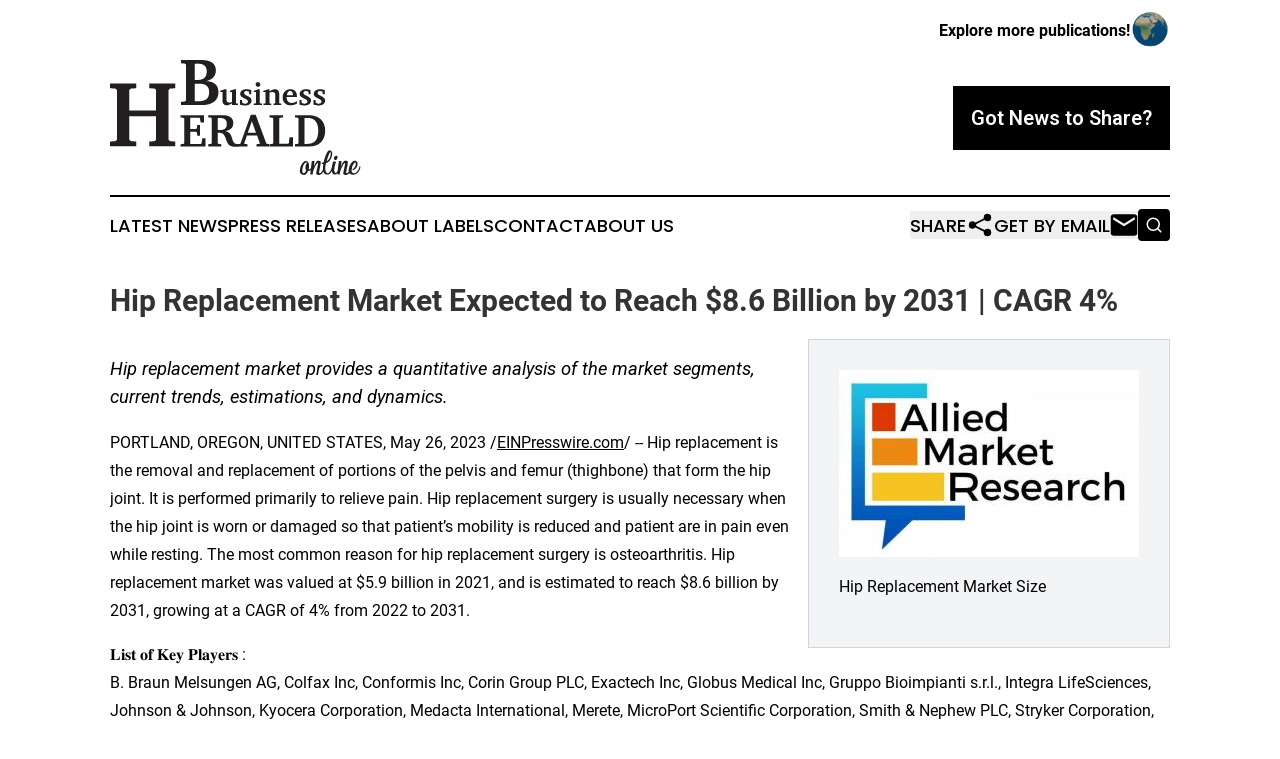

--- FILE ---
content_type: text/html;charset=utf-8
request_url: https://www.businessheraldonline.com/article/636010482-hip-replacement-market-expected-to-reach-8-6-billion-by-2031-cagr-4
body_size: 7788
content:
<!DOCTYPE html>
<html lang="en">
<head>
  <title>Hip Replacement Market Expected to Reach $8.6 Billion by 2031 | CAGR 4% | Business Herald Online</title>
  <meta charset="utf-8">
  <meta name="viewport" content="width=device-width, initial-scale=1">
    <meta name="description" content="Business Herald Online is an online news publication focusing on business &amp; economy: Your business and economy news reporter">
    <link rel="icon" href="https://cdn.newsmatics.com/agp/sites/businessheraldonline-favicon-1.png" type="image/png">
  <meta name="csrf-token" content="zN1yALb90ptVFflhvKJrDSbzGqK-KoODsCTeuizU0fA=">
  <meta name="csrf-param" content="authenticity_token">
  <link href="/css/styles.min.css?v8b462ddadeaeaa5f003824c404a14529ce52718c" rel="stylesheet" data-turbo-track="reload">
  <link rel="stylesheet" href="/plugins/vanilla-cookieconsent/cookieconsent.css?v8b462ddadeaeaa5f003824c404a14529ce52718c">
  
<style type="text/css">
    :root {
        --color-primary-background: rgba(0, 0, 0, 0.5);
        --color-primary: #000000;
        --color-secondary: #000000;
    }
</style>

  <script type="importmap">
    {
      "imports": {
          "adController": "/js/controllers/adController.js?v8b462ddadeaeaa5f003824c404a14529ce52718c",
          "alertDialog": "/js/controllers/alertDialog.js?v8b462ddadeaeaa5f003824c404a14529ce52718c",
          "articleListController": "/js/controllers/articleListController.js?v8b462ddadeaeaa5f003824c404a14529ce52718c",
          "dialog": "/js/controllers/dialog.js?v8b462ddadeaeaa5f003824c404a14529ce52718c",
          "flashMessage": "/js/controllers/flashMessage.js?v8b462ddadeaeaa5f003824c404a14529ce52718c",
          "gptAdController": "/js/controllers/gptAdController.js?v8b462ddadeaeaa5f003824c404a14529ce52718c",
          "hamburgerController": "/js/controllers/hamburgerController.js?v8b462ddadeaeaa5f003824c404a14529ce52718c",
          "labelsDescription": "/js/controllers/labelsDescription.js?v8b462ddadeaeaa5f003824c404a14529ce52718c",
          "searchController": "/js/controllers/searchController.js?v8b462ddadeaeaa5f003824c404a14529ce52718c",
          "videoController": "/js/controllers/videoController.js?v8b462ddadeaeaa5f003824c404a14529ce52718c",
          "navigationController": "/js/controllers/navigationController.js?v8b462ddadeaeaa5f003824c404a14529ce52718c"          
      }
    }
  </script>
  <script>
      (function(w,d,s,l,i){w[l]=w[l]||[];w[l].push({'gtm.start':
      new Date().getTime(),event:'gtm.js'});var f=d.getElementsByTagName(s)[0],
      j=d.createElement(s),dl=l!='dataLayer'?'&l='+l:'';j.async=true;
      j.src='https://www.googletagmanager.com/gtm.js?id='+i+dl;
      f.parentNode.insertBefore(j,f);
      })(window,document,'script','dataLayer','GTM-KGCXW2X');
  </script>

  <script>
    window.dataLayer.push({
      'cookie_settings': 'delta'
    });
  </script>
</head>
<body class="df-5 is-subpage">
<noscript>
  <iframe src="https://www.googletagmanager.com/ns.html?id=GTM-KGCXW2X"
          height="0" width="0" style="display:none;visibility:hidden"></iframe>
</noscript>
<div class="layout">

  <!-- Top banner -->
  <div class="max-md:hidden w-full content universal-ribbon-inner flex justify-end items-center">
    <a href="https://www.affinitygrouppublishing.com/" target="_blank" class="brands">
      <span class="font-bold text-black">Explore more publications!</span>
      <div>
        <img src="/images/globe.png" height="40" width="40" class="icon-globe"/>
      </div>
    </a>
  </div>
  <header data-controller="hamburger">
  <div class="content">
    <div class="header-top">
      <div class="flex gap-2 masthead-container justify-between items-center">
        <div class="mr-4 logo-container">
          <a href="/">
              <img src="https://cdn.newsmatics.com/agp/sites/businessheraldonline-logo-1.svg" alt="Business Herald Online"
                class="max-md:!h-[60px] lg:!max-h-[115px]" height="169"
                width="auto" />
          </a>
        </div>
        <button class="hamburger relative w-8 h-6">
          <span aria-hidden="true"
            class="block absolute h-[2px] w-9 bg-[--color-primary] transform transition duration-500 ease-in-out -translate-y-[15px]"></span>
          <span aria-hidden="true"
            class="block absolute h-[2px] w-7 bg-[--color-primary] transform transition duration-500 ease-in-out translate-x-[7px]"></span>
          <span aria-hidden="true"
            class="block absolute h-[2px] w-9 bg-[--color-primary] transform transition duration-500 ease-in-out translate-y-[15px]"></span>
        </button>
        <a href="/submit-news" class="max-md:hidden button button-upload-content button-primary w-fit">
          <span>Got News to Share?</span>
        </a>
      </div>
      <!--  Screen size line  -->
      <div class="absolute bottom-0 -ml-[20px] w-screen h-[1px] bg-[--color-primary] z-50 md:hidden">
      </div>
    </div>
    <!-- Navigation bar -->
    <div class="navigation is-hidden-on-mobile" id="main-navigation">
      <div class="w-full md:hidden">
        <div data-controller="search" class="relative w-full">
  <div data-search-target="form" class="relative active">
    <form data-action="submit->search#performSearch" class="search-form">
      <input type="text" name="query" placeholder="Search..." data-search-target="input" class="search-input md:hidden" />
      <button type="button" data-action="click->search#toggle" data-search-target="icon" class="button-search">
        <img height="18" width="18" src="/images/search.svg" />
      </button>
    </form>
  </div>
</div>

      </div>
      <nav class="navigation-part">
          <a href="/latest-news" class="nav-link">
            Latest News
          </a>
          <a href="/press-releases" class="nav-link">
            Press Releases
          </a>
          <a href="/about-labels" class="nav-link">
            About Labels
          </a>
          <a href="/contact" class="nav-link">
            Contact
          </a>
          <a href="/about" class="nav-link">
            About Us
          </a>
      </nav>
      <div class="w-full md:w-auto md:justify-end">
        <div data-controller="navigation" class="header-actions hidden">
  <button class="nav-link flex gap-1 items-center" onclick="window.ShareDialog.openDialog()">
    <span data-navigation-target="text">
      Share
    </span>
    <span class="icon-share"></span>
  </button>
  <button onclick="window.AlertDialog.openDialog()" class="nav-link nav-link-email flex items-center gap-1.5">
    <span data-navigation-target="text">
      Get by Email
    </span>
    <span class="icon-mail"></span>
  </button>
  <div class="max-md:hidden">
    <div data-controller="search" class="relative w-full">
  <div data-search-target="form" class="relative active">
    <form data-action="submit->search#performSearch" class="search-form">
      <input type="text" name="query" placeholder="Search..." data-search-target="input" class="search-input md:hidden" />
      <button type="button" data-action="click->search#toggle" data-search-target="icon" class="button-search">
        <img height="18" width="18" src="/images/search.svg" />
      </button>
    </form>
  </div>
</div>

  </div>
</div>

      </div>
      <a href="/submit-news" class="md:hidden uppercase button button-upload-content button-primary w-fit">
        <span>Got News to Share?</span>
      </a>
      <a href="https://www.affinitygrouppublishing.com/" target="_blank" class="nav-link-agp">
        Explore more publications!
        <img src="/images/globe.png" height="35" width="35" />
      </a>
    </div>
  </div>
</header>

  <div id="main-content" class="content">
    <div id="flash-message"></div>
    <h1>Hip Replacement Market Expected to Reach $8.6 Billion by 2031 | CAGR 4%</h1>
<div class="press-release">
  <div class="pr_images_column"><div class="pr_image"><a href="https://img.einpresswire.com/large/479150/hip-replacement-market-size.jpeg#800x499" target="_blank" rel="nofollow"><img src="https://img.einpresswire.com/medium/479150/hip-replacement-market-size.jpeg" width="300" height="187" alt="Hip Replacement Market Size" /></a><p>Hip Replacement Market Size</p></div></div>
<p style="margin-bottom:1em;font-size:115%;"><i>Hip replacement market provides a quantitative analysis of the market segments, current trends, estimations, and dynamics.</i></p>
<p>PORTLAND, OREGON, UNITED STATES, May 26, 2023 /<a href="http://www.einpresswire.com" dir="auto" rel="nofollow external" target="_blank">EINPresswire.com</a>/ -- Hip replacement is the removal and replacement of portions of the pelvis and femur (thighbone) that form the hip joint. It is performed primarily to relieve pain. Hip replacement surgery is usually necessary when the hip joint is worn or damaged so that patient’s mobility is reduced and patient are in pain even while resting. The most common reason for hip replacement surgery is osteoarthritis. Hip replacement market was valued at $5.9 billion in 2021, and is estimated to reach $8.6 billion by 2031, growing at a CAGR of 4% from 2022 to 2031.</p>
<p>𝐋𝐢𝐬𝐭 𝐨𝐟 𝐊𝐞𝐲 𝐏𝐥𝐚𝐲𝐞𝐫𝐬 :<br />B. Braun Melsungen AG, Colfax Inc, Conformis Inc, Corin Group PLC, Exactech Inc, Globus Medical Inc, Gruppo Bioimpianti s.r.l., Integra LifeSciences, Johnson &amp; Johnson, Kyocera Corporation, Medacta International, Merete, MicroPort Scientific Corporation, Smith &amp; Nephew PLC, Stryker Corporation, Zimmer Biomet Holdings Inc</p>
<p>𝐃𝐨𝐰𝐧𝐥𝐨𝐚𝐝 𝐒𝐚𝐦𝐩𝐥𝐞 𝐑𝐞𝐩𝐨𝐫𝐭 <a href="https://www.alliedmarketresearch.com/request-sample/17472" rel="external nofollow" target="_blank">https://www.alliedmarketresearch.com/request-sample/17472</a></p>
<p>The hip replacement market can be segmented based on various factors. Here are some common segmentation approaches used in the industry:</p>
<p>Product Type: Hip replacement market can be segmented based on the type of product. The two main types of hip replacements are total hip replacement (THR) and partial hip replacement. THR involves replacing the entire hip joint with a prosthetic implant, while partial hip replacement involves replacing only a portion of the hip joint.</p>
<p>Material: The hip replacement market can be segmented based on the material used in the prosthetic implants. Common materials include metal-on-metal, metal-on-polyethylene, ceramic-on-metal, ceramic-on-polyethylene, and ceramic-on-ceramic.</p>
<p>Fixation Type: Hip replacement implants can be segmented based on the fixation method used to secure the implant to the bone. This can include cemented fixation, where the implant is held in place with bone cement, or uncemented fixation, where the implant is designed to promote bone growth and integrate with the natural bone.</p>
<p>End User: The market can also be segmented based on the end user, such as hospitals, orthopedic clinics, ambulatory surgical centers, and others. Different end users may have varying preferences and requirements when it comes to hip replacement products.</p>
<p>Geography: Another common segmentation is based on geographical regions or countries. The hip replacement market may differ in terms of market size, regulatory requirements, healthcare infrastructure, and patient demographics in different regions.</p>
<p>Age Group: Hip replacement surgery is typically more common among older adults. Therefore, the market can be segmented based on different age groups, such as the elderly population (65 years and above) and younger patients with hip-related conditions.</p>
<p>𝐅𝐨𝐫 𝐏𝐮𝐫𝐜𝐡𝐚𝐬𝐞 𝐈𝐧𝐪𝐮𝐢𝐫𝐲 <a href="https://www.alliedmarketresearch.com/purchase-enquiry/17472" rel="external nofollow" target="_blank">https://www.alliedmarketresearch.com/purchase-enquiry/17472</a></p>
<p>𝐎𝐮𝐫 𝐌𝐚𝐫𝐤𝐞𝐭 𝐑𝐞𝐬𝐞𝐚𝐫𝐜𝐡 𝐒𝐨𝐥𝐮𝐭𝐢𝐨𝐧 𝐏𝐫𝐨𝐯𝐢𝐝𝐞𝐬 𝐘𝐨𝐮 𝐀𝐧𝐬𝐰𝐞𝐫 𝐭𝐨 𝐁𝐞𝐥𝐨𝐰 𝐌𝐞𝐧𝐭𝐢𝐨𝐧𝐞𝐝 𝐐𝐮𝐞𝐬𝐭𝐢𝐨𝐧:</p>
<p>• Which are the driving factors responsible for the growth of market?<br />• Which are the roadblock factors of this market?<br />• What are the new opportunities, by which market will grow in coming years?<br />• What are the trends of this market?<br />• Which are main factors responsible for new product launch?<br />• How big is the global &amp; regional market in terms of revenue, sales and production?<br />• How far will the market grow in forecast period in terms of revenue, sales and production?<br />• Which region is dominating the global market and what are the market shares of each region in the overall market in 2023?<br />• How will each segment grow over the forecast period and how much revenue will these segments account for in 2030?<br />• Which region has more opportunities?</p>
<p>𝐎𝐭𝐡𝐞𝐫 𝐓𝐫𝐞𝐧𝐝𝐢𝐧𝐠 𝐑𝐞𝐩𝐨𝐫𝐭𝐬:</p>
<p>Hemophilia Treatment Market -- <a href="https://www.alliedmarketresearch.com/hemophilia-treatment-market" rel="external nofollow" target="_blank">https://www.alliedmarketresearch.com/hemophilia-treatment-market</a></p>
<p>C-Reactive Protein Testing Market -- <a href="https://www.alliedmarketresearch.com/c-reactive-protein-testing-market" rel="external nofollow" target="_blank">https://www.alliedmarketresearch.com/c-reactive-protein-testing-market</a></p>
<p>𝐀𝐕𝐄𝐍𝐔𝐄- 𝐀 𝐒𝐮𝐛𝐬𝐜𝐫𝐢𝐩𝐭𝐢𝐨𝐧-𝐁𝐚𝐬𝐞𝐝 𝐋𝐢𝐛𝐫𝐚𝐫𝐲 (𝐏𝐫𝐞𝐦𝐢𝐮𝐦 𝐨𝐧-𝐝𝐞𝐦𝐚𝐧𝐝, 𝐬𝐮𝐛𝐬𝐜𝐫𝐢𝐩𝐭𝐢𝐨𝐧-𝐛𝐚𝐬𝐞𝐝 𝐩𝐫𝐢𝐜𝐢𝐧𝐠 𝐦𝐨𝐝𝐞𝐥) 𝐎𝐟𝐟𝐞𝐫𝐞𝐝 𝐛𝐲 𝐀𝐥𝐥𝐢𝐞𝐝 𝐌𝐚𝐫𝐤𝐞𝐭 𝐑𝐞𝐬𝐞𝐚𝐫𝐜𝐡:</p>
<p>AMR introduces its online premium subscription-based library Avenue, designed specifically to offer cost-effective, one-stop solution for enterprises, investors, and universities. With Avenue, subscribers can avail an entire repository of reports on more than 2,000 niche industries and more than 12,000 company profiles. Moreover, users can get an online access to quantitative and qualitative data in PDF and Excel formats along with analyst support, customization, and updated versions of reports.</p>
<p>𝐆𝐞𝐭 𝐚𝐧 𝐚𝐜𝐜𝐞𝐬𝐬 𝐭𝐨 𝐭𝐡𝐞 𝐥𝐢𝐛𝐫𝐚𝐫𝐲 𝐨𝐟 𝐫𝐞𝐩𝐨𝐫𝐭𝐬 𝐚𝐭 𝐚𝐧𝐲 𝐭𝐢𝐦𝐞 𝐟𝐫𝐨𝐦 𝐚𝐧𝐲 𝐝𝐞𝐯𝐢𝐜𝐞 𝐚𝐧𝐝 𝐚𝐧𝐲𝐰𝐡𝐞𝐫𝐞. 𝐅𝐨𝐫 𝐦𝐨𝐫𝐞 𝐝𝐞𝐭𝐚𝐢𝐥𝐬, 𝐟𝐨𝐥𝐥𝐨𝐰 𝐭𝐡𝐞 𝐥𝐢𝐧𝐤: <a href="https://www.alliedmarketresearch.com/library-access" rel="external nofollow" target="_blank">https://www.alliedmarketresearch.com/library-access</a></p>
<p>𝐀𝐛𝐨𝐮𝐭 𝐀𝐥𝐥𝐢𝐞𝐝 𝐌𝐚𝐫𝐤𝐞𝐭 𝐑𝐞𝐬𝐞𝐚𝐫𝐜𝐡:</p>
<p>Allied Market Research (AMR) is a full-service market research and business-consulting wing of Allied Analytics LLP based in Portland, Oregon. Allied Market Research provides global enterprises as well as medium and small businesses with unmatched quality of &quot;Market Research Reports&quot; and &quot;Business Intelligence Solutions.&quot; AMR has a targeted view to provide business insights and consulting to assist its clients to make strategic business decisions and achieve sustainable growth in their respective market domains. AMR offers its services across 11 industry verticals including Life Sciences, Consumer Goods, Materials &amp; Chemicals, Construction &amp; Manufacturing, Food &amp; Beverages, Energy &amp; Power, Semiconductor &amp; Electronics, Automotive &amp; Transportation, ICT &amp; Media, Aerospace &amp; Defense, and BFSI.</p>
<p>We are in professional corporate relations with various companies and this helps us in digging out market data that helps us generate accurate research data tables and confirms utmost accuracy in our market forecasting. Allied Market Research CEO Pawan Kumar is instrumental in inspiring and encouraging everyone associated with the company to maintain high quality of data and help clients in every way possible to achieve success. Each and every data presented in the reports published by us is extracted through primary interviews with top officials from leading companies of the domain concerned. Our secondary data procurement methodology includes deep online and offline research and discussion with knowledgeable professionals and analysts in the industry.</p><p class="contact" dir="auto" style="margin: 1em 0;">David Correa<br />
Allied Analytics LLP<br />
+ 1-800-792-5285<br />
<a href="http://www.einpresswire.com/contact_author/636010482" data-src="NtmYWlmm5gorO9oC">email us here</a></p>
<p>
  Legal Disclaimer:
</p>
<p>
  EIN Presswire provides this news content "as is" without warranty of any kind. We do not accept any responsibility or liability
  for the accuracy, content, images, videos, licenses, completeness, legality, or reliability of the information contained in this
  article. If you have any complaints or copyright issues related to this article, kindly contact the author above.
</p>
<img class="prtr" src="https://www.einpresswire.com/tracking/article.gif?t=5&a=EXQbnakFOf0It56Z&i=NtmYWlmm5gorO9oC" alt="">
</div>

  </div>
</div>
<footer class="footer footer-with-line">
  <div class="content flex flex-col">
    <p class="footer-text text-sm mb-4 order-2 lg:order-1">© 1995-2025 Newsmatics Inc. dba Affinity Group Publishing &amp; Business Herald Online. All Rights Reserved.</p>
    <div class="footer-nav lg:mt-2 mb-[30px] lg:mb-0 flex gap-7 flex-wrap justify-center order-1 lg:order-2">
        <a href="/about" class="footer-link">About</a>
        <a href="/archive" class="footer-link">Press Release Archive</a>
        <a href="/submit-news" class="footer-link">Submit Press Release</a>
        <a href="/legal/terms" class="footer-link">Terms &amp; Conditions</a>
        <a href="/legal/dmca" class="footer-link">Copyright/DMCA Policy</a>
        <a href="/legal/privacy" class="footer-link">Privacy Policy</a>
        <a href="/contact" class="footer-link">Contact</a>
    </div>
  </div>
</footer>
<div data-controller="dialog" data-dialog-url-value="/" data-action="click->dialog#clickOutside">
  <dialog
    class="modal-shadow fixed backdrop:bg-black/20 z-40 text-left bg-white rounded-full w-[350px] h-[350px] overflow-visible"
    data-dialog-target="modal"
  >
    <div class="text-center h-full flex items-center justify-center">
      <button data-action="click->dialog#close" type="button" class="modal-share-close-button">
        ✖
      </button>
      <div>
        <div class="mb-4">
          <h3 class="font-bold text-[28px] mb-3">Share us</h3>
          <span class="text-[14px]">on your social networks:</span>
        </div>
        <div class="flex gap-6 justify-center text-center">
          <a href="https://www.facebook.com/sharer.php?u=https://www.businessheraldonline.com" class="flex flex-col items-center font-bold text-[#4a4a4a] text-sm" target="_blank">
            <span class="h-[55px] flex items-center">
              <img width="40px" src="/images/fb.png" alt="Facebook" class="mb-2">
            </span>
            <span class="text-[14px]">
              Facebook
            </span>
          </a>
          <a href="https://www.linkedin.com/sharing/share-offsite/?url=https://www.businessheraldonline.com" class="flex flex-col items-center font-bold text-[#4a4a4a] text-sm" target="_blank">
            <span class="h-[55px] flex items-center">
              <img width="40px" height="40px" src="/images/linkedin.png" alt="LinkedIn" class="mb-2">
            </span>
            <span class="text-[14px]">
            LinkedIn
            </span>
          </a>
        </div>
      </div>
    </div>
  </dialog>
</div>

<div data-controller="alert-dialog" data-action="click->alert-dialog#clickOutside">
  <dialog
    class="fixed backdrop:bg-black/20 modal-shadow z-40 text-left bg-white rounded-full w-full max-w-[450px] aspect-square overflow-visible"
    data-alert-dialog-target="modal">
    <div class="flex items-center text-center -mt-4 h-full flex-1 p-8 md:p-12">
      <button data-action="click->alert-dialog#close" type="button" class="modal-close-button">
        ✖
      </button>
      <div class="w-full" data-alert-dialog-target="subscribeForm">
        <img class="w-8 mx-auto mb-4" src="/images/agps.svg" alt="AGPs" />
        <p class="md:text-lg">Get the latest news on this topic.</p>
        <h3 class="dialog-title mt-4">SIGN UP FOR FREE TODAY</h3>
        <form data-action="submit->alert-dialog#submit" method="POST" action="/alerts">
  <input type="hidden" name="authenticity_token" value="zN1yALb90ptVFflhvKJrDSbzGqK-KoODsCTeuizU0fA=">

  <input data-alert-dialog-target="fullnameInput" type="text" name="fullname" id="fullname" autocomplete="off" tabindex="-1">
  <label>
    <input data-alert-dialog-target="emailInput" placeholder="Email address" name="email" type="email"
      value=""
      class="rounded-xs mb-2 block w-full bg-white px-4 py-2 text-gray-900 border-[1px] border-solid border-gray-600 focus:border-2 focus:border-gray-800 placeholder:text-gray-400"
      required>
  </label>
  <div class="text-red-400 text-sm" data-alert-dialog-target="errorMessage"></div>

  <input data-alert-dialog-target="timestampInput" type="hidden" name="timestamp" value="1764887148" autocomplete="off" tabindex="-1">

  <input type="submit" value="Sign Up"
    class="!rounded-[3px] w-full mt-2 mb-4 bg-primary px-5 py-2 leading-5 font-semibold text-white hover:color-primary/75 cursor-pointer">
</form>
<a data-action="click->alert-dialog#close" class="text-black underline hover:no-underline inline-block mb-4" href="#">No Thanks</a>
<p class="text-[15px] leading-[22px]">
  By signing to this email alert, you<br /> agree to our
  <a href="/legal/terms" class="underline text-primary hover:no-underline" target="_blank">Terms & Conditions</a>
</p>

      </div>
      <div data-alert-dialog-target="checkEmail" class="hidden">
        <img class="inline-block w-9" src="/images/envelope.svg" />
        <h3 class="dialog-title">Check Your Email</h3>
        <p class="text-lg mb-12">We sent a one-time activation link to <b data-alert-dialog-target="userEmail"></b>.
          Just click on the link to
          continue.</p>
        <p class="text-lg">If you don't see the email in your inbox, check your spam folder or <a
            class="underline text-primary hover:no-underline" data-action="click->alert-dialog#showForm" href="#">try
            again</a>
        </p>
      </div>

      <!-- activated -->
      <div data-alert-dialog-target="activated" class="hidden">
        <img class="w-8 mx-auto mb-4" src="/images/agps.svg" alt="AGPs" />
        <h3 class="dialog-title">SUCCESS</h3>
        <p class="text-lg">You have successfully confirmed your email and are subscribed to <b>
            Business Herald Online
          </b> daily
          news alert.</p>
      </div>
      <!-- alreadyActivated -->
      <div data-alert-dialog-target="alreadyActivated" class="hidden">
        <img class="w-8 mx-auto mb-4" src="/images/agps.svg" alt="AGPs" />
        <h3 class="dialog-title">Alert was already activated</h3>
        <p class="text-lg">It looks like you have already confirmed and are receiving the <b>
            Business Herald Online
          </b> daily news
          alert.</p>
      </div>
      <!-- activateErrorMessage -->
      <div data-alert-dialog-target="activateErrorMessage" class="hidden">
        <img class="w-8 mx-auto mb-4" src="/images/agps.svg" alt="AGPs" />
        <h3 class="dialog-title">Oops!</h3>
        <p class="text-lg mb-4">It looks like something went wrong. Please try again.</p>
        <form data-action="submit->alert-dialog#submit" method="POST" action="/alerts">
  <input type="hidden" name="authenticity_token" value="zN1yALb90ptVFflhvKJrDSbzGqK-KoODsCTeuizU0fA=">

  <input data-alert-dialog-target="fullnameInput" type="text" name="fullname" id="fullname" autocomplete="off" tabindex="-1">
  <label>
    <input data-alert-dialog-target="emailInput" placeholder="Email address" name="email" type="email"
      value=""
      class="rounded-xs mb-2 block w-full bg-white px-4 py-2 text-gray-900 border-[1px] border-solid border-gray-600 focus:border-2 focus:border-gray-800 placeholder:text-gray-400"
      required>
  </label>
  <div class="text-red-400 text-sm" data-alert-dialog-target="errorMessage"></div>

  <input data-alert-dialog-target="timestampInput" type="hidden" name="timestamp" value="1764887148" autocomplete="off" tabindex="-1">

  <input type="submit" value="Sign Up"
    class="!rounded-[3px] w-full mt-2 mb-4 bg-primary px-5 py-2 leading-5 font-semibold text-white hover:color-primary/75 cursor-pointer">
</form>
<a data-action="click->alert-dialog#close" class="text-black underline hover:no-underline inline-block mb-4" href="#">No Thanks</a>
<p class="text-[15px] leading-[22px]">
  By signing to this email alert, you<br /> agree to our
  <a href="/legal/terms" class="underline text-primary hover:no-underline" target="_blank">Terms & Conditions</a>
</p>

      </div>

      <!-- deactivated -->
      <div data-alert-dialog-target="deactivated" class="hidden">
        <img class="w-8 mx-auto mb-4" src="/images/agps.svg" alt="AGPs" />
        <h3 class="dialog-title">You are Unsubscribed!</h3>
        <p class="text-lg">You are no longer receiving the <b>
            Business Herald Online
          </b>daily news alert.</p>
      </div>
      <!-- alreadyDeactivated -->
      <div data-alert-dialog-target="alreadyDeactivated" class="hidden">
        <img class="w-8 mx-auto mb-4" src="/images/agps.svg" alt="AGPs" />
        <h3 class="dialog-title">You have already unsubscribed!</h3>
        <p class="text-lg">You are no longer receiving the <b>
            Business Herald Online
          </b> daily news alert.</p>
      </div>
      <!-- deactivateErrorMessage -->
      <div data-alert-dialog-target="deactivateErrorMessage" class="hidden">
        <img class="w-8 mx-auto mb-4" src="/images/agps.svg" alt="AGPs" />
        <h3 class="dialog-title">Oops!</h3>
        <p class="text-lg">Try clicking the Unsubscribe link in the email again and if it still doesn't work, <a
            href="/contact">contact us</a></p>
      </div>
    </div>
  </dialog>
</div>

<script src="/plugins/vanilla-cookieconsent/cookieconsent.umd.js?v8b462ddadeaeaa5f003824c404a14529ce52718c"></script>
  <script src="/js/cookieconsent.js?v8b462ddadeaeaa5f003824c404a14529ce52718c"></script>

<script type="module" src="/js/app.js?v8b462ddadeaeaa5f003824c404a14529ce52718c"></script>
</body>
</html>


--- FILE ---
content_type: image/svg+xml
request_url: https://cdn.newsmatics.com/agp/sites/businessheraldonline-logo-1.svg
body_size: 17587
content:
<?xml version="1.0" encoding="UTF-8" standalone="no"?>
<!-- Generator: Adobe Illustrator 25.2.1, SVG Export Plug-In . SVG Version: 6.00 Build 0)  -->

<svg
   xmlns:dc="http://purl.org/dc/elements/1.1/"
   xmlns:cc="http://creativecommons.org/ns#"
   xmlns:rdf="http://www.w3.org/1999/02/22-rdf-syntax-ns#"
   xmlns:svg="http://www.w3.org/2000/svg"
   xmlns="http://www.w3.org/2000/svg"
   xmlns:sodipodi="http://sodipodi.sourceforge.net/DTD/sodipodi-0.dtd"
   xmlns:inkscape="http://www.inkscape.org/namespaces/inkscape"
   version="1.1"
   id="Layer_1"
   x="0px"
   y="0px"
   viewBox="0 0 369.4657 169.0081"
   xml:space="preserve"
   sodipodi:docname="Business-Herald-Online-Ekin-SVG_cropped.svg"
   width="369.4657"
   height="169.0081"
   inkscape:version="0.92.3 (2405546, 2018-03-11)"><metadata
   id="metadata51"><rdf:RDF><cc:Work
       rdf:about=""><dc:format>image/svg+xml</dc:format><dc:type
         rdf:resource="http://purl.org/dc/dcmitype/StillImage" /></cc:Work></rdf:RDF></metadata><defs
   id="defs49" /><sodipodi:namedview
   pagecolor="#ffffff"
   bordercolor="#666666"
   borderopacity="1"
   objecttolerance="10"
   gridtolerance="10"
   guidetolerance="10"
   inkscape:pageopacity="0"
   inkscape:pageshadow="2"
   inkscape:window-width="640"
   inkscape:window-height="480"
   id="namedview47"
   showgrid="false"
   inkscape:zoom="0.835"
   inkscape:cx="183.7"
   inkscape:cy="84.608104"
   inkscape:window-x="0"
   inkscape:window-y="0"
   inkscape:window-maximized="0"
   inkscape:current-layer="Layer_1" />
<style
   type="text/css"
   id="style2">
	.st0{fill:#231F20;}
</style>
<path
   class="st0"
   d="m 0,34.7 h 38.8 v 6.7 l -8.2,0.7 -2.2,2.2 v 30 H 68 v -30 l -2,-2.2 -8.3,-0.7 v -6.7 h 38.6 v 6.7 l -8,0.7 -2.1,2.2 v 72.8 l 2.1,2.1 8,0.7 v 6.7 H 57.7 v -6.7 l 8.2,-0.7 2,-2.1 V 82.6 H 28.4 v 34.5 l 2.2,2.1 8.2,0.7 v 6.7 H 0 v -6.7 l 8,-0.7 2.2,-2.1 V 44.3 L 8,42.1 0,41.4 Z"
   id="path4"
   inkscape:connector-curvature="0"
   style="fill:#231f20" />
<path
   class="st0"
   d="m 104,127.1 v -3.3 l 4.2,-0.4 1.1,-1.1 V 85.8 l -1.1,-1 -4.2,-0.3 v -3.3 h 34.5 v 10.7 h -4.7 l -1.2,-6 -0.7,-0.9 h -13.7 v 16.3 h 8.9 l 0.9,-1 0.7,-4.9 h 4 v 15.9 h -4 l -0.7,-4.9 -0.9,-0.9 h -8.9 v 17.8 h 16 l 0.8,-1.1 1.1,-7.3 h 4.7 v 12.3 H 104 Z"
   id="path6"
   inkscape:connector-curvature="0"
   style="fill:#231f20" />
<path
   class="st0"
   d="m 144.9,81.1 h 20.8 c 5.3,0 9.3,1 12,3 2.7,2 4.1,4.9 4.1,8.7 0,3.1 -1,5.7 -3,7.7 -2,2 -4.9,3.3 -8.8,4 1.7,0.4 3.1,0.9 4.3,1.6 1.2,0.7 2.1,1.6 2.9,2.6 1,1.4 1.9,3.7 2.9,6.8 0.5,1.5 0.8,2.6 1.1,3.3 0.7,1.8 1.6,3.1 2.8,3.8 1.1,0.7 2.9,1.1 5.3,1.1 h 0.9 v 3.3 c -1.3,0.2 -2.5,0.3 -3.6,0.4 -1.1,0.1 -2.2,0.1 -3.2,0.1 -1.4,0 -2.7,-0.2 -4,-0.6 -1.2,-0.4 -2.3,-0.9 -3.2,-1.6 -2.1,-1.6 -3.7,-4.2 -4.9,-7.9 -0.2,-0.5 -0.3,-0.9 -0.4,-1.2 -1.3,-3.9 -2.7,-6.4 -4.2,-7.6 -1.5,-1.2 -3.7,-1.8 -6.7,-1.8 h -1.2 v 15.4 l 1.1,1.1 4.2,0.4 v 3.3 h -19.3 v -3.3 l 4,-0.4 1.1,-1.1 V 85.7 l -1.1,-1 -4,-0.3 V 81.1 Z M 159,85 v 17.9 c 0.3,0 0.6,0 1,0.1 0.3,0 0.8,0 1.5,0 3.7,0 6.4,-0.7 8.2,-2.2 1.8,-1.5 2.6,-3.8 2.6,-6.9 0,-2.9 -0.9,-5 -2.6,-6.5 -1.7,-1.5 -4.2,-2.2 -7.5,-2.2 H 159 Z"
   id="path8"
   inkscape:connector-curvature="0"
   style="fill:#231f20" />
<path
   class="st0"
   d="m 207.6,80.6 h 7.2 l 15.8,42.4 4,0.7 v 3.3 h -18.5 v -3.3 l 4.3,-0.4 0.5,-0.9 -4.1,-11.6 h -14.9 l -4.1,11.6 0.7,0.9 4.3,0.5 v 3.3 h -14.7 v -3.3 l 4.1,-0.6 z m 1.5,9.4 -6,16.9 h 12.1 z"
   id="path10"
   inkscape:connector-curvature="0"
   style="fill:#231f20" />
<path
   class="st0"
   d="m 235.2,127.1 v -3.3 l 4.2,-0.4 1.2,-1.1 V 85.8 l -1,-1 -4.4,-0.3 v -3.3 h 19.7 v 3.3 l -4.2,0.3 -1.1,1 v 37.3 h 13.2 l 0.9,-1.1 1,-8.3 h 5.1 v 13.4 z"
   id="path12"
   inkscape:connector-curvature="0"
   style="fill:#231f20" />
<path
   class="st0"
   d="m 292.5,81.1 c 7.8,0 13.9,2 18.2,6 4.3,4 6.5,9.7 6.5,17 0,4 -0.7,7.6 -2.1,10.7 -1.4,3.1 -3.5,5.8 -6.3,7.9 -1.9,1.5 -4.2,2.6 -6.7,3.3 -2.6,0.7 -5.7,1 -9.5,1 h -20 v -3.3 l 4.2,-0.4 1.1,-1.1 V 85.9 l -1.1,-1.1 -4.2,-0.3 v -3.4 z m -5.7,3.9 v 38.3 h 4 c 5.4,0 9.5,-1.6 12.2,-4.7 2.7,-3.2 4,-8 4,-14.4 0,-6.4 -1.3,-11.2 -4,-14.4 -2.7,-3.2 -6.7,-4.7 -12.2,-4.7 h -4 z"
   id="path14"
   inkscape:connector-curvature="0"
   style="fill:#231f20" />
<path
   class="st0"
   d="m 104.6,0 h 29.6 c 7.3,0 12.7,1.3 16.4,3.9 3.7,2.6 5.5,6.5 5.5,11.6 0,3.9 -1.2,7.1 -3.6,9.8 -2.4,2.6 -5.9,4.5 -10.5,5.8 5.7,0.1 10.1,1.5 13.2,4.3 3.1,2.8 4.7,6.7 4.7,11.6 0,6.2 -2.1,11 -6.4,14.3 -4.3,3.3 -10.4,5 -18.5,5 h -30.5 v -4.8 l 5.8,-0.5 1.6,-1.5 V 6.7 L 110.3,5.3 104.5,4.8 V 0 Z m 20.3,29.4 c 0.3,0 0.6,0.1 1,0.1 0.4,0 0.9,0 1.7,0 5.1,0 8.9,-1 11.4,-3.1 2.4,-2.1 3.6,-5.3 3.6,-9.7 0,-3.9 -1.1,-6.7 -3.4,-8.6 -2.2,-1.9 -5.7,-2.8 -10.4,-2.8 -0.8,0 -2,0.1 -3.7,0.2 h -0.3 z m 0,31.2 h 0.3 c 2,0.1 3.5,0.1 4.4,0.1 5.8,0 10,-1.1 12.6,-3.2 2.6,-2.1 4,-5.5 4,-10.2 0,-4.2 -1.2,-7.4 -3.7,-9.4 -2.5,-2.1 -6.2,-3.1 -11.1,-3.1 -1.4,0 -2.7,0 -3.6,0 -1,0 -1.9,0.1 -2.9,0.1 z"
   id="path16"
   inkscape:connector-curvature="0"
   style="fill:#231f20" />
<path
   class="st0"
   d="m 169.4,43 h 2.2 v 14.4 c 0,1.8 0.3,3.2 1,4 0.7,0.8 1.8,1.2 3.4,1.2 0.5,0 1.1,-0.1 1.8,-0.2 0.6,-0.1 1.4,-0.3 2.2,-0.6 V 47 h -3 v -1.9 l 6.6,-2.2 h 2.1 v 20.3 l 0.6,0.7 2.4,0.2 v 2.1 h -8.8 v -2.6 c -1.6,1.1 -3,1.8 -4.3,2.3 -1.2,0.5 -2.4,0.7 -3.5,0.7 -2.2,0 -3.8,-0.7 -4.8,-2 -1.1,-1.3 -1.6,-3.3 -1.6,-6 V 47 h -3 v -1.9 z"
   id="path18"
   inkscape:connector-curvature="0"
   style="fill:#231f20" />
<path
   class="st0"
   d="m 208.1,44.1 v 6.2 h -2.8 l -0.5,-3.5 -0.6,-0.5 c -0.5,-0.2 -1,-0.4 -1.5,-0.5 -0.5,-0.1 -1,-0.2 -1.5,-0.2 -1.1,0 -2,0.2 -2.6,0.7 -0.6,0.5 -0.9,1.2 -0.9,2.1 0,0.7 0.2,1.4 0.7,1.9 0.5,0.5 1.7,1.3 3.6,2.2 h 0.1 c 4.5,2.2 6.7,4.3 6.7,6.6 0,2.4 -0.8,4.3 -2.5,5.6 -1.7,1.4 -4,2.1 -7,2.1 -1.2,0 -2.4,-0.1 -3.6,-0.3 -1.3,-0.2 -2.6,-0.5 -4,-0.9 v -6.9 h 2.8 l 0.5,4 0.5,0.5 c 0.6,0.3 1.2,0.6 1.9,0.7 0.7,0.2 1.3,0.3 2,0.3 1.2,0 2.2,-0.3 2.9,-0.9 0.7,-0.6 1.1,-1.4 1.1,-2.5 0,-1.3 -1.3,-2.6 -4,-3.8 -0.9,-0.4 -1.6,-0.7 -2.1,-1 -1.9,-1 -3.3,-1.9 -4.1,-2.8 -0.8,-0.9 -1.2,-2 -1.2,-3.3 0,-2.1 0.8,-3.8 2.5,-5 1.7,-1.3 3.9,-1.9 6.6,-1.9 1.2,0 2.4,0.1 3.5,0.3 1.2,0.1 2.4,0.4 3.5,0.8 z"
   id="path20"
   inkscape:connector-curvature="0"
   style="fill:#231f20" />
<path
   class="st0"
   d="m 218.6,43.1 h 2.3 v 20.1 l 0.7,0.7 2.6,0.2 v 2.1 H 212 v -2.1 l 2.5,-0.2 0.7,-0.7 v -16 h -3.1 v -1.9 z m -0.5,-10.6 c 1,0 1.8,0.3 2.5,1 0.7,0.6 1,1.5 1,2.4 0,1 -0.3,1.9 -1,2.5 -0.6,0.7 -1.5,1 -2.5,1 -1,0 -1.8,-0.3 -2.4,-1 -0.7,-0.7 -1,-1.5 -1,-2.5 0,-1 0.3,-1.8 1,-2.5 0.6,-0.6 1.4,-0.9 2.4,-0.9 z"
   id="path22"
   inkscape:connector-curvature="0"
   style="fill:#231f20" />
<path
   class="st0"
   d="m 226.2,66.2 v -2.1 l 2.4,-0.2 0.7,-0.7 v -16 h -3.2 v -1.9 l 6.7,-2.2 h 2.3 v 2.8 c 1.8,-1 3.3,-1.7 4.6,-2.2 1.3,-0.5 2.4,-0.7 3.4,-0.7 2.1,0 3.7,0.6 4.8,1.9 1.1,1.3 1.6,3.2 1.6,5.8 v 12.5 l 0.6,0.7 2.5,0.2 v 2.1 h -11.4 v -2.1 l 2,-0.2 0.6,-0.7 V 52.1 c 0,-1.7 -0.3,-3 -1,-3.8 -0.7,-0.8 -1.7,-1.2 -3.2,-1.2 -0.6,0 -1.2,0.1 -1.9,0.2 -0.7,0.1 -1.6,0.3 -2.5,0.6 v 15.4 l 0.6,0.7 2,0.2 v 2.1 h -11.6 z"
   id="path24"
   inkscape:connector-curvature="0"
   style="fill:#231f20" />
<path
   class="st0"
   d="m 275.8,60.4 v 3.5 c -1.6,0.9 -3.2,1.6 -4.8,2 -1.6,0.5 -3.2,0.7 -4.9,0.7 -3.5,0 -6.3,-1.1 -8.4,-3.2 -2.1,-2.1 -3.2,-5 -3.2,-8.5 0,-3.5 1.1,-6.4 3.2,-8.6 2.1,-2.2 4.9,-3.4 8.3,-3.4 3.1,0 5.4,0.9 7.1,2.8 1.7,1.8 2.5,4.4 2.5,7.8 v 0.9 h -15.3 v 0.1 c 0,2.7 0.7,4.7 2,6.3 1.3,1.5 3.2,2.3 5.5,2.3 1.2,0 2.5,-0.2 3.8,-0.6 1.5,-0.5 2.9,-1.2 4.2,-2.1 z m -6.1,-8.5 v -0.5 c 0,-1.9 -0.3,-3.3 -1,-4.4 -0.7,-1 -1.7,-1.5 -3,-1.5 -1.4,0 -2.6,0.6 -3.4,1.7 -0.9,1.1 -1.3,2.7 -1.4,4.7 z"
   id="path26"
   inkscape:connector-curvature="0"
   style="fill:#231f20" />
<path
   class="st0"
   d="m 295.7,44.1 v 6.2 h -2.8 l -0.5,-3.5 -0.6,-0.5 c -0.5,-0.2 -1,-0.4 -1.5,-0.5 -0.5,-0.1 -1,-0.2 -1.5,-0.2 -1.1,0 -2,0.2 -2.6,0.7 -0.6,0.5 -0.9,1.2 -0.9,2.1 0,0.7 0.2,1.4 0.7,1.9 0.5,0.5 1.7,1.3 3.6,2.2 h 0.1 c 4.5,2.2 6.7,4.3 6.7,6.6 0,2.4 -0.8,4.3 -2.5,5.6 -1.7,1.4 -4,2.1 -7,2.1 -1.2,0 -2.4,-0.1 -3.6,-0.3 -1.3,-0.2 -2.6,-0.5 -4,-0.9 v -6.9 h 2.8 l 0.5,4 0.5,0.5 c 0.6,0.3 1.2,0.6 1.9,0.7 0.7,0.2 1.3,0.3 2,0.3 1.2,0 2.2,-0.3 2.9,-0.9 0.7,-0.6 1.1,-1.4 1.1,-2.5 0,-1.3 -1.3,-2.6 -4,-3.8 -0.9,-0.4 -1.6,-0.7 -2.1,-1 -1.9,-1 -3.3,-1.9 -4.1,-2.8 -0.8,-0.9 -1.2,-2 -1.2,-3.3 0,-2.1 0.8,-3.8 2.5,-5 1.7,-1.3 3.9,-1.9 6.6,-1.9 1.2,0 2.4,0.1 3.5,0.3 1.2,0.1 2.3,0.4 3.5,0.8 z"
   id="path28"
   inkscape:connector-curvature="0"
   style="fill:#231f20" />
<path
   class="st0"
   d="m 316.5,44.1 v 6.2 h -2.8 l -0.5,-3.5 -0.6,-0.5 c -0.5,-0.2 -1,-0.4 -1.5,-0.5 -0.5,-0.1 -1,-0.2 -1.5,-0.2 -1.1,0 -2,0.2 -2.6,0.7 -0.6,0.5 -0.9,1.2 -0.9,2.1 0,0.7 0.2,1.4 0.7,1.9 0.5,0.5 1.7,1.3 3.6,2.2 h 0.1 c 4.5,2.2 6.7,4.3 6.7,6.6 0,2.4 -0.8,4.3 -2.5,5.6 -1.7,1.4 -4,2.1 -7,2.1 -1.2,0 -2.4,-0.1 -3.6,-0.3 -1.3,-0.2 -2.6,-0.5 -4,-0.9 v -6.9 h 2.8 l 0.5,4 0.5,0.5 c 0.6,0.3 1.2,0.6 1.9,0.7 0.7,0.2 1.3,0.3 2,0.3 1.2,0 2.2,-0.3 2.9,-0.9 0.7,-0.6 1.1,-1.4 1.1,-2.5 0,-1.3 -1.3,-2.6 -4,-3.8 -0.9,-0.4 -1.6,-0.7 -2.1,-1 -1.9,-1 -3.3,-1.9 -4.1,-2.8 -0.8,-0.9 -1.2,-2 -1.2,-3.3 0,-2.1 0.8,-3.8 2.5,-5 1.7,-1.3 3.9,-1.9 6.6,-1.9 1.2,0 2.4,0.1 3.5,0.3 1.1,0.1 2.3,0.4 3.5,0.8 z"
   id="path30"
   inkscape:connector-curvature="0"
   style="fill:#231f20" />
<g
   id="g44"
   transform="translate(-16.3,-28.1)">
	<path
   class="st0"
   d="m 317.2,180.7 c -0.2,1.1 -0.5,2.3 -1,3.6 -0.5,1.3 -1.1,2.5 -1.8,3.5 -0.8,1.1 -1.6,1.9 -2.6,2.6 -1,0.6 -2.2,0.9 -3.5,0.7 -0.3,0.8 -0.7,1.6 -1.1,2.3 -0.4,0.7 -0.9,1.3 -1.4,1.9 -0.5,0.5 -1.1,1 -1.6,1.3 -0.6,0.3 -1.2,0.4 -1.9,0.4 -0.6,0 -1.3,-0.1 -2.1,-0.4 -0.8,-0.2 -1.5,-0.6 -2.1,-1 -0.9,-0.6 -1.5,-1.5 -1.7,-2.7 -0.3,-1.2 -0.3,-2.5 -0.1,-3.9 0.2,-1.4 0.6,-2.9 1.1,-4.4 0.6,-1.5 1.3,-2.9 2.1,-4.1 0.8,-1.2 1.7,-2.2 2.7,-3 1,-0.8 2,-1.2 3,-1.1 2.6,0.8 4.1,2.5 4.5,5.1 0.2,1 0.2,2.1 0.1,3.4 -0.1,1.3 -0.3,2.6 -0.7,3.9 0.9,0.2 1.6,0 2.4,-0.6 0.7,-0.6 1.4,-1.4 1.9,-2.3 0.6,-0.9 1,-1.9 1.4,-2.9 0.4,-1 0.6,-1.8 0.7,-2.4 0.1,-0.4 0.2,-0.6 0.4,-0.8 0.2,-0.1 0.4,-0.2 0.7,-0.1 0.2,0 0.4,0.2 0.6,0.4 0,-0.1 0,0.2 0,0.6 z m -11.6,9.4 c -0.6,-0.5 -0.9,-1.3 -1.1,-2.3 -0.2,-1 -0.2,-2.1 0,-3.2 0.1,-1.1 0.4,-2.1 0.8,-3 0.4,-0.9 0.9,-1.6 1.6,-1.9 -0.2,-0.4 -0.4,-0.7 -0.7,-0.9 -0.3,-0.2 -0.6,-0.2 -0.9,-0.1 -0.8,0.3 -1.6,0.9 -2.3,1.8 -0.7,0.9 -1.3,1.9 -1.7,3 -0.5,1.1 -0.8,2.3 -1.1,3.5 -0.3,1.2 -0.4,2.4 -0.4,3.4 0,1.1 0.1,2 0.3,2.7 0.2,0.8 0.6,1.2 1.1,1.3 0.5,0.1 0.9,0.1 1.4,-0.1 0.4,-0.2 0.8,-0.5 1.2,-0.9 0.4,-0.4 0.7,-0.9 1,-1.5 0.3,-0.6 0.6,-1.2 0.8,-1.8 z"
   id="path32"
   inkscape:connector-curvature="0"
   style="fill:#231f20" />
	<path
   class="st0"
   d="m 320.3,194.5 c 0.1,-1.1 0.4,-2.4 0.6,-3.7 0.3,-1.3 0.6,-2.7 0.9,-4 0.3,-1.3 0.6,-2.6 0.8,-3.9 0.2,-1.3 0.3,-2.4 0.3,-3.3 -0.1,-0.4 -0.4,-0.4 -0.8,0 -0.4,0.4 -0.9,1 -1.5,1.8 -0.6,0.9 -1.2,1.9 -1.8,3.1 -0.6,1.2 -1.2,2.5 -1.8,3.9 -0.5,1.3 -1,2.7 -1.3,4 -0.4,1.4 -0.5,2.6 -0.5,3.7 0,0.1 -0.2,0.3 -0.5,0.3 -0.3,0.1 -0.7,0.1 -1.1,0.1 -0.4,0 -0.8,0 -1.2,-0.1 -0.4,-0.1 -0.7,-0.2 -0.8,-0.3 0.1,-1.4 0.2,-2.9 0.4,-4.6 0.2,-1.6 0.4,-3.3 0.6,-4.9 0.2,-1.6 0.4,-3.3 0.6,-4.9 0.2,-1.6 0.4,-3.1 0.5,-4.5 0.1,-0.2 0.3,-0.4 0.7,-0.5 0.4,-0.1 0.9,-0.2 1.4,-0.2 0.5,0 0.9,0.1 1.3,0.2 0.4,0.1 0.6,0.3 0.6,0.6 -0.1,1.4 -0.3,2.7 -0.5,4.1 -0.2,1.3 -0.4,2.7 -0.6,4.1 0.3,-0.9 0.7,-1.9 1.1,-2.9 0.4,-1 0.9,-2 1.5,-2.9 0.5,-0.9 1.1,-1.7 1.7,-2.4 0.6,-0.7 1.2,-1.1 1.8,-1.3 0.2,-0.1 0.4,-0.1 0.7,0 0.3,0 0.6,0.1 1,0.2 0.4,0.1 0.7,0.2 1,0.3 0.3,0.1 0.6,0.2 0.8,0.3 0.3,0.1 0.6,0.5 0.6,1.2 0.1,0.6 0.1,1.4 0,2.4 -0.1,0.9 -0.2,2 -0.4,3.1 -0.2,1.1 -0.4,2.2 -0.7,3.3 -0.2,1.1 -0.4,2.2 -0.6,3.2 -0.2,1 -0.3,1.8 -0.4,2.5 0,0.3 -0.1,0.5 -0.1,0.8 0,0.2 0,0.4 0,0.6 0.1,0.2 0.2,0.3 0.3,0.4 0.2,0.1 0.5,0.1 0.9,0.1 0.7,-0.1 1.3,-0.5 2,-1.2 0.7,-0.7 1.3,-1.6 1.8,-2.6 0.5,-1 1,-2 1.3,-3 0.3,-1 0.5,-1.8 0.5,-2.4 0,-0.3 0.1,-0.5 0.3,-0.6 0.2,-0.1 0.4,-0.1 0.7,-0.1 0.3,0 0.5,0.2 0.6,0.4 0.2,0.2 0.2,0.5 0.1,0.8 -0.1,1.4 -0.5,2.9 -1.1,4.3 -0.6,1.5 -1.3,2.8 -2.2,3.9 -0.9,1.1 -2,2 -3.2,2.6 -1.2,0.6 -2.5,0.8 -3.9,0.4 -0.7,-0.1 -1.3,-0.3 -1.7,-0.5 -0.4,-0.6 -0.6,-1.1 -0.7,-1.9 z"
   id="path34"
   inkscape:connector-curvature="0"
   style="fill:#231f20" />
	<path
   class="st0"
   d="m 329.6,181 c -0.3,0 -0.6,-0.1 -0.8,-0.3 -0.2,-0.2 -0.3,-0.4 -0.3,-0.7 0,-0.3 0.1,-0.5 0.3,-0.8 0.2,-0.3 0.4,-0.4 0.8,-0.5 0.3,-0.1 0.6,-0.1 0.8,-0.1 0.2,0 0.5,-0.1 0.8,-0.1 0.4,-1.9 0.9,-3.7 1.4,-5.4 0.6,-1.7 1.1,-3.3 1.7,-4.8 0.6,-1.5 1.2,-2.7 1.8,-3.8 0.6,-1.1 1.1,-1.9 1.5,-2.5 0.3,-0.4 0.6,-0.6 1,-0.8 0.4,-0.1 0.9,-0.2 1.3,-0.2 0.5,0 0.9,0 1.3,0.1 0.4,0.1 0.6,0.2 0.8,0.3 1,0.7 1.6,1.7 1.8,3 0.2,1.3 0.1,2.8 -0.3,4.6 -0.6,2.6 -1.6,4.8 -3,6.7 -1.4,1.9 -3.4,3.2 -5.8,4.2 -0.3,1 -0.5,2 -0.7,3 -0.2,1 -0.4,2 -0.4,3.1 -0.1,1 0,2 0.1,3.1 0.1,1 0.4,2 0.8,2.9 0.5,1.3 1.1,2.1 1.7,2.4 0.6,0.3 1.3,0.3 1.9,-0.1 0.7,-0.4 1.3,-0.9 2,-1.8 0.7,-0.8 1.2,-1.7 1.8,-2.7 0.5,-1 1,-1.9 1.3,-2.8 0.3,-0.9 0.6,-1.6 0.6,-2.2 0.1,-0.3 0.2,-0.5 0.4,-0.7 0.2,-0.1 0.4,-0.2 0.7,-0.1 0.2,0 0.4,0.2 0.6,0.4 0.2,0.2 0.2,0.5 0.1,0.8 l -0.3,1.4 c -0.2,0.6 -0.5,1.5 -0.9,2.6 -0.4,1.1 -1,2.1 -1.7,3.2 -0.7,1.1 -1.4,2 -2.3,2.8 -0.9,0.8 -1.9,1.2 -2.9,1.3 -1.8,0.1 -3.3,-0.2 -4.4,-1 -1.1,-0.8 -1.8,-2 -2.3,-3.4 -0.5,-1.5 -0.7,-3.2 -0.6,-5.1 0.1,-2 0.3,-4 0.6,-6.1 -0.2,0.1 -0.5,0.1 -0.7,0.1 0,0 -0.3,0 -0.5,0 z m 5.8,-3.8 c 1.1,-0.6 2,-1.4 2.8,-2.3 0.8,-0.9 1.4,-1.9 1.9,-2.8 0.5,-1 0.9,-2 1.1,-2.9 0.3,-1 0.4,-1.9 0.5,-2.7 0.1,-0.8 0.1,-1.5 0,-2 -0.1,-0.5 -0.2,-0.9 -0.4,-1 -0.2,-0.1 -0.5,0.1 -0.8,0.5 -0.3,0.5 -0.7,1.1 -1,1.9 -0.4,0.8 -0.7,1.7 -1.1,2.7 -0.4,1 -0.7,2 -1.1,3 -0.3,1 -0.6,1.9 -0.9,2.8 -0.3,0.9 -0.4,1.6 -0.6,2.1 z"
   id="path36"
   inkscape:connector-curvature="0"
   style="fill:#231f20" />
	<path
   class="st0"
   d="m 345.4,177.6 c 0.1,-0.2 0.4,-0.3 0.9,-0.4 0.4,-0.1 0.9,0 1.4,0 0.5,0.1 0.9,0.2 1.2,0.4 0.3,0.2 0.5,0.5 0.5,0.7 -0.3,0.8 -0.7,1.8 -1,3 -0.4,1.2 -0.7,2.4 -0.9,3.8 -0.3,1.3 -0.4,2.6 -0.5,3.9 -0.1,1.3 0,2.4 0.4,3.3 0.4,1.2 0.9,1.8 1.6,1.8 0.6,0 1.3,-0.5 2.1,-1.6 0.4,-0.5 0.7,-1.1 1.1,-1.7 0.3,-0.7 0.7,-1.3 0.9,-2 0.3,-0.7 0.5,-1.4 0.7,-2.1 0.2,-0.7 0.3,-1.3 0.4,-1.9 0,-0.3 0.2,-0.5 0.4,-0.6 0.2,-0.1 0.5,-0.1 0.7,-0.1 0.3,0.1 0.5,0.2 0.6,0.4 0.1,0.2 0.2,0.5 0.1,0.8 -0.1,1 -0.4,2.1 -0.8,3.3 -0.4,1.3 -0.9,2.5 -1.5,3.6 -0.6,1.1 -1.4,2.1 -2.4,2.9 -0.9,0.8 -2,1.2 -3.2,1.3 -1.2,0.1 -2.1,-0.2 -2.8,-0.8 -0.7,-0.6 -1.2,-1.4 -1.5,-2.3 -0.4,-1.2 -0.6,-2.6 -0.6,-4.1 0,-1.5 0.1,-3 0.3,-4.4 0.2,-1.4 0.5,-2.8 0.9,-4.1 0.1,-1.2 0.6,-2.3 1,-3.1 z m 2.2,-2.7 c -0.4,-0.3 -0.7,-0.7 -0.9,-1.1 -0.2,-0.5 -0.2,-1 -0.2,-1.5 0,-0.5 0.2,-1 0.4,-1.5 0.2,-0.5 0.6,-0.9 1,-1.2 0.5,-0.3 1,-0.5 1.5,-0.6 0.5,-0.1 1,-0.1 1.4,0 0.4,0.1 0.7,0.4 0.9,0.7 0.2,0.4 0.2,0.8 0,1.4 -0.1,0.2 -0.2,0.6 -0.3,1.2 -0.2,0.6 -0.4,1.1 -0.7,1.6 -0.3,0.5 -0.7,0.9 -1.2,1.2 -0.5,0.3 -1.1,0.2 -1.9,-0.2 z"
   id="path38"
   inkscape:connector-curvature="0"
   style="fill:#231f20" />
	<path
   class="st0"
   d="m 360.2,194.5 c 0.1,-1.1 0.4,-2.4 0.6,-3.7 0.3,-1.3 0.6,-2.7 0.9,-4 0.3,-1.3 0.6,-2.6 0.8,-3.9 0.2,-1.3 0.3,-2.4 0.3,-3.3 -0.1,-0.4 -0.4,-0.4 -0.8,0 -0.4,0.4 -0.9,1 -1.5,1.8 -0.6,0.9 -1.2,1.9 -1.8,3.1 -0.6,1.2 -1.2,2.5 -1.8,3.9 -0.5,1.3 -1,2.7 -1.3,4 -0.4,1.4 -0.5,2.6 -0.5,3.7 0,0.1 -0.2,0.3 -0.5,0.3 -0.3,0.1 -0.7,0.1 -1.1,0.1 -0.4,0 -0.8,0 -1.2,-0.1 -0.4,-0.1 -0.7,-0.2 -0.8,-0.3 0.1,-1.4 0.2,-2.9 0.4,-4.6 0.2,-1.6 0.4,-3.3 0.6,-4.9 0.2,-1.6 0.4,-3.3 0.6,-4.9 0.2,-1.6 0.4,-3.1 0.5,-4.5 0.1,-0.2 0.3,-0.4 0.7,-0.5 0.4,-0.1 0.9,-0.2 1.4,-0.2 0.5,0 0.9,0.1 1.3,0.2 0.4,0.1 0.6,0.3 0.6,0.6 -0.1,1.4 -0.3,2.7 -0.5,4.1 -0.2,1.3 -0.4,2.7 -0.6,4.1 0.3,-0.9 0.7,-1.9 1.1,-2.9 0.4,-1 0.9,-2 1.5,-2.9 0.5,-0.9 1.1,-1.7 1.7,-2.4 0.6,-0.7 1.2,-1.1 1.8,-1.3 0.2,-0.1 0.4,-0.1 0.7,0 0.3,0 0.6,0.1 1,0.2 0.4,0.1 0.7,0.2 1,0.3 0.3,0.1 0.6,0.2 0.8,0.3 0.3,0.1 0.6,0.5 0.6,1.2 0.1,0.6 0.1,1.4 0,2.4 -0.1,0.9 -0.2,2 -0.4,3.1 -0.2,1.1 -0.4,2.2 -0.7,3.3 -0.2,1.1 -0.4,2.2 -0.6,3.2 -0.2,1 -0.3,1.8 -0.4,2.5 0,0.3 -0.1,0.5 -0.1,0.8 0,0.2 0,0.4 0,0.6 0.1,0.2 0.2,0.3 0.3,0.4 0.2,0.1 0.5,0.1 0.9,0.1 0.7,-0.1 1.3,-0.5 2,-1.2 0.7,-0.7 1.3,-1.6 1.8,-2.6 0.5,-1 1,-2 1.3,-3 0.3,-1 0.5,-1.8 0.5,-2.4 0,-0.3 0.1,-0.5 0.3,-0.6 0.2,-0.1 0.4,-0.1 0.7,-0.1 0.3,0 0.5,0.2 0.6,0.4 0.2,0.2 0.2,0.5 0.1,0.8 -0.1,1.4 -0.5,2.9 -1.1,4.3 -0.6,1.5 -1.3,2.8 -2.2,3.9 -0.9,1.1 -2,2 -3.2,2.6 -1.2,0.6 -2.5,0.8 -3.9,0.4 -0.7,-0.1 -1.3,-0.3 -1.7,-0.5 -0.4,-0.6 -0.7,-1.1 -0.7,-1.9 z"
   id="path40"
   inkscape:connector-curvature="0"
   style="fill:#231f20" />
	<path
   class="st0"
   d="m 372.7,187.2 c -0.3,1.6 -0.4,2.9 -0.2,3.9 0.2,1.1 0.5,1.9 1.1,2.5 0.5,0.6 1.2,0.9 2,1 0.8,0.1 1.6,-0.1 2.5,-0.6 0.9,-0.4 1.7,-1.1 2.6,-2 0.9,-0.9 1.6,-2.1 2.3,-3.6 0.5,-1.1 0.8,-2.3 1.1,-3.7 0,-0.3 0.1,-0.5 0.3,-0.6 0.2,-0.1 0.4,-0.1 0.6,-0.1 0.2,0.1 0.4,0.2 0.6,0.4 0.2,0.2 0.2,0.5 0.1,0.8 -0.3,1.7 -0.7,3.3 -1.5,4.8 -0.7,1.5 -1.6,2.7 -2.7,3.8 -1.1,1 -2.3,1.8 -3.6,2.3 -1.3,0.5 -2.7,0.7 -4.1,0.5 -0.7,-0.1 -1.4,-0.2 -2.1,-0.5 -0.7,-0.2 -1.5,-0.6 -2.1,-1.2 -0.7,-0.6 -1.2,-1.5 -1.4,-2.7 -0.2,-1.2 -0.2,-2.5 0.1,-4 0.2,-1.4 0.7,-2.9 1.3,-4.4 0.6,-1.5 1.3,-2.8 2.2,-4 0.9,-1.2 1.8,-2.1 2.8,-2.8 1,-0.7 2.1,-1 3.2,-0.9 0.7,0.1 1.4,0.4 1.9,0.8 0.5,0.5 0.9,1 1.2,1.7 0.3,0.7 0.4,1.4 0.4,2.1 0,0.7 -0.1,1.4 -0.3,2.1 -0.3,0.9 -0.5,1.7 -0.9,2.4 -0.3,0.7 -0.7,1.3 -1.2,1.9 -0.4,0.6 -1,1.1 -1.6,1.5 -0.6,0.4 -1.4,0.9 -2.2,1.3 -0.3,0.1 -0.6,0.2 -0.8,0.1 -0.2,-0.1 -0.4,-0.2 -0.4,-0.4 -0.1,-0.2 0,-0.4 0.1,-0.7 0.1,-0.3 0.3,-0.5 0.7,-0.8 0.9,-0.6 1.6,-1.4 2.3,-2.4 0.6,-1 1.1,-2 1.4,-2.9 0.3,-1 0.4,-1.8 0.4,-2.6 -0.1,-0.8 -0.3,-1.3 -0.9,-1.5 -0.3,-0.1 -0.7,0.1 -1.2,0.5 -0.5,0.5 -1,1.1 -1.5,1.9 -0.5,0.8 -1,1.8 -1.5,2.8 -0.5,1.2 -0.8,2.3 -1,3.3 z"
   id="path42"
   inkscape:connector-curvature="0"
   style="fill:#231f20" />
</g>
</svg>